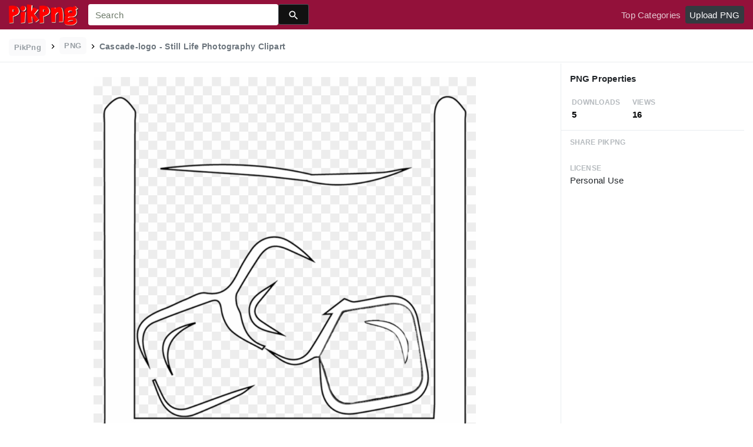

--- FILE ---
content_type: text/html;charset=utf-8
request_url: https://www.pikpng.com/pngvi/hooxihJ_cascade-logo-still-life-photography-clipart/
body_size: 8752
content:





<!doctype html>
<html lang="en"><head>
    <meta charset="utf-8">
    <meta name="viewport" content="width=device-width, initial-scale=1, shrink-to-fit=no">

    <title>Cascade-logo - Still Life Photography Clipart (#5535054) - PikPng </title>
    <meta name="description" content="Cascade-logo - Still Life Photography Clipart is high quality 1000*1020  transparent png stocked by PikPng. Download it free and share it with more people.">
	<meta name="keywords" content="Cascade-logo - Still Life Photography Clipart, transparent png image">

   
    <link rel="stylesheet" href="https://www.pikpng.com/css/a.css">
    <link rel="stylesheet" href="https://www.pikpng.com/css/b.css">
    <link rel="stylesheet" href="https://www.pikpng.com/css/icon_details.css">
	<link rel="stylesheet" href="https://www.pikpng.com/css/page.css?v=1.1">

<meta property="og:type" content="website" />
<meta property="og:url" content="https://www.pikpng.com/pngvi/hooxihJ_cascade-logo-still-life-photography-clipart/" />
<meta property="og:title" content="Cascade-logo - Still Life Photography Clipart (#5535054) - PikPng" />
<meta property="og:description" content="Cascade-logo - Still Life Photography Clipart is high quality 1000*1020  transparent png stocked by PikPng. Download it free and share it with more people." />
<meta property="og:image" content="https://www.pikpng.com/pngl/m/553-5535054_cascade-logo-still-life-photography-clipart.png">
<meta property="og:site_name" content="PikPng.com" />
<meta property="fb:app_id" content="2370715289850948" />
<meta property="twitter:account_id" content="1064403778017738752" />
<meta name="twitter:site" content="@pikpng_inc">
<meta name="twitter:card" content="photo">
<meta name="twitter:title" content="Cascade-logo - Still Life Photography Clipart (#5535054) - PikPng">
<meta name="twitter:image" content="https://www.pikpng.com/pngl/m/553-5535054_cascade-logo-still-life-photography-clipart.png">
 


 
  
 <style>
 .img-detail-title a {
color:#aaa9a9!important;
font-weight:400!important;
}

.fz14{color:#818684!important}
.h3{font-size: 1.2rem!important;font-weight:400!important;color:#6c7176 !important}

 
.pdt-app-img-link {
    display: none;
    width: 130px;
    height: 130px;
    position: absolute;
    left: 0;
    top: 0;
    right: 0;
    bottom: 0;
    background: url(/images/buy_img_link.png) no-repeat;
    margin: auto;
}
.at-label{display:none;}
.pdt-app-box:hover .pdt-app-img-link{display:inline-block;opacity:.8}.pdt-app-box:hover .pdt-app-img-link:hover{opacity:1}

@media screen and (max-width: 640px){
.imgcss{
width:95%!important;
}
.buttoncss{
margin-bottom:10px;
}
}

.click_pop {cursor:pointer!important;}
</style>

 

<script async src="https://pagead2.googlesyndication.com/pagead/js/adsbygoogle.js"></script>

 
</head>
<body class="preview-white nav-fixed">
    


	<link rel="stylesheet" href="/adopen/adstyle.css">	
<div class="adbgPop"></div>
<div class="adpop" style="top: 100px;">
    <div class="adpop-top">
        <h2 class="poph2">Download PNG</h2>
        <span class="adpop-close"><img src="/adopen/close-2.png" width="30"></span>
    </div>
    <div class="adpop-content">

	<div style="float:left;margin-left:-4px;" class="adtextshow" id="pophints">&nbsp;Please wait while your url is generating... <span style="float:right;" class="clock" id="clockid">3</span></div>

	<div class="adhtml">


	</div>

        <div class="adpop-content-left">
            <p>Resolution: <span id="idresad" style="margin-right:8px;"></span> Image Size: <span id="idsizead"></span></p>
			<p class="freedownad"><a href="#" class="downloadadopen" id="downbtnad" rel="nofollow" target="_blank" style="text-decoration: none;">Download</a></p>
        </div>
    </div> 
</div>

    
 






<nav class="navbar navbar-expand-lg navbar-dark bg-dark">
    <a href="/" class="navbar-brand p-0 d-xl-none mr-2">
        <img src="/images/logoicon5.png" width="36" height="36" class="d-inline-block align-top"  >
    </a>

    <a href="/" class="navbar-brand p-0 d-none d-xl-block">
        <img src="/images/logo5.png"  height="38" class="d-inline-block align-top"  >
    </a>

    
    <form name="keyForm" action="/search.html" class="search-form"  method="get" onsubmit="return search(document.keyForm);" >
        <div class="input-group">
            <input class="form-control  border-0 flexdatalist_disabled" type="search" name="k" placeholder="Search" value=""  >
            <div class="input-group-append">
                <button class="btn btn-primary btn-sm px-3" type="submit" style="background:#111;height:35px">
                    
    <img src="/images/search4.svg" alt="" width="20" height="20" class="ui-icon align-text-bottom">

                </button>
            </div>
        </div></form>


    <button class="navbar-toggler border-0 px-0" type="button" data-toggle="collapse" data-target="#mainNavigation" aria-controls="mainNavigation" aria-expanded="false" aria-label="Toggle navigation">
        <span class="navbar-toggler-icon"></span>
    </button>

    <div class="collapse navbar-collapse text-center text-lg-left" id="mainNavigation">
        <ul class="navbar-nav mr-auto">
            <!--li class="nav-item">
                <a href="https://www.pikpng.com/freepng/arrow/" class="nav-link ">Clipart</a>
            </li>
            <li class="nav-item">
                <a href="https://www.pikpng.com/freepng/car/" class="nav-link ">Silhouette</a>
            </li>
            <li class="nav-item">
                <a href="https://www.pikpng.com/freepng/food/" class="nav-link ">Icon</a>
            </li-->
            
        </ul>

        <ul class="navbar-nav text-lg-right">
            

            <li class="nav-item d-none">
                <a href="#cart-preview-dropdown" data-toggle="collapse" class="nav-link">
                    
     <img src="/images/split.svg" alt="" width="16" height="16" class="ui-icon align-text-bottom" style="margin-top:8px;">

                    <span class="badge badge-danger badge-pill">
                        <span data-counter="cart_items"></span>
                    </span>
                </a>
            </li>

            
                <li class="nav-item">
                    <a href="/toppngs/" class="nav-link" >Top Categories</a>
                </li>
                <li class="nav-item">
                    <a href="/uploadimgs/" class="nav-link" rel="nofollow" style="border-color:#dee2e6;color:#fff;background:#343a40;border-radius:4px!important;">Upload PNG</a>
                </li>
            
        </ul>

      
    </div>
</nav>
    

    
    <header class="bg-white border-bottom py-2">
        <div class="container-fluid">
            <div class="row">
                <div class="col-md-9">
                    <div class="text-muted font-weight-bold small pt-1">
                        <a href="/" class="px-2 py-1 rounded text-muted opacity-70 btn btn-sm btn-light text-secondary mb-0" style="margin-bottom:6px;">
                            PikPng
                        </a>

                        
						<img src="/images/split.svg" alt="" width="16" height="16" class="ui-icon align-text-bottom" style="margin-top:2px;">

 
                            <span class="px-2 py-1 rounded text-muted opacity-70 btn btn-sm btn-light text-secondary mb-0"  style="margin-bottom:6px!important;">
                               PNG
                            </span>

                            
						<img src="/images/split.svg" alt="" width="16" height="16" class="ui-icon align-text-bottom" style="margin-top:2px;">

                          <h1 style="font-size:14px;display:inline-block;">Cascade-logo - Still Life Photography Clipart</h1>
 

 
                    </div>
                </div>
                <div class="mt-1 col-md-3 text-md-right">
 
 
                </div>
            </div>
        </div>
    </header>

    <main class="bg-white border-bottom">
        <div class="container-fluid">
            
                <div class="icon-details">
                    <div class="row no-gutters">
                        <div class="col-xl-9 col-lg-8">
                            <div class="text-center pt-3 pb-5 h-100 position-relative">




                                <div class="my-4 d-flex justify-content-center align-items-center">
                                    <div class="icon-preview-img sized pdt-app-box">

 <a href="https://www.pikpng.com/transpng/hooxihJ/"   title="Cascade-logo - Still Life Photography Clipart" class="" target="_blank">

																	 <span class="pdt-app-img-link" style="top:-400px!important"></span>

                                        <img class="imgcss" src="https://www.pikpng.com/pngl/m/553-5535054_cascade-logo-still-life-photography-clipart.png" width="650" height="auto"  alt="Cascade-logo - Still Life Photography Clipart #5535054" title="Cascade-logo - Still Life Photography Clipart" class="d-block mx-auto">
											
									</a>

                                    </div>
                                </div>
	
                           
<div style="margin-bottom:10px;"> 
<!-- auto-hori -->
<ins class="adsbygoogle"
     style="display:block"
     data-ad-client="ca-pub-3317875339271875"
     data-ad-slot="1999647039"
     data-ad-format="auto"
     data-full-width-responsive="true"></ins>
<script>
     (adsbygoogle = window.adsbygoogle || []).push({});
</script>

</div>

                                <div class="text-center mb-2">
                                    
                                        
                                            <button class="btn btn-primary px-4 " style="background-color: #d1d1d2;border-color: #d1d1d2;" 
											  onclick="javascript:document.location='https://www.pikpng.com/downpngs/hooxihJ_cascade-logo-still-life-photography-clipart/'">
                                                Free Download
                                            </button>

                                            <a href="https://www.pikpng.com/setdmca/" class="btn btn-outline-secondary px-4" rel="nofollow">
                                                Copyright complaint 
                                            </a>


                                        
                                    
                                </div>

<style>
p{margin-bottom:6px!important;}
.pdt-link-div{padding-bottom:8px!important;}
</style>


			<div class="pdt-link-box clearfix">
			
			<h2 class="pdt-link-title" style="text-align:left;">You're welcome to embed this image in your website/blog!</h2>
			
			<div class="pdt-link-div clearfix">
				<p class="pdt-link-name" style="text-align:left;">Text link to this page:</p>
				<p class="pdt-link-url" style="text-align:left;">
					<textarea type="text" onclick="javascript:this.select();"  class="pdt-link-input">&lt;a href="https://www.pikpng.com/pngvi/hooxihJ_cascade-logo-still-life-photography-clipart/" target="_blank"&gt;Cascade-logo - Still Life Photography Clipart @pikpng.com&lt;/a&gt;</textarea>
				</p>
			</div>


<div> 
<!-- auto-hori -->
<ins class="adsbygoogle"
     style="display:block"
     data-ad-client="ca-pub-3317875339271875"
     data-ad-slot="1999647039"
     data-ad-format="auto"
     data-full-width-responsive="true"></ins>
<script>
     (adsbygoogle = window.adsbygoogle || []).push({});
</script>

</div>

 
			<div class="pdt-link-div clearfix">
				<p class="pdt-link-name" style="text-align:left;">Medium size image for your website/blog:</p>
				<p class="pdt-link-url" style="text-align:left;">
					<textarea type="text" onclick="javascript:this.select();"  class="pdt-link-input">&lt;img src="https://www.pikpng.com/pngl/m/553-5535054_cascade-logo-still-life-photography-clipart.png" alt="Cascade-logo - Still Life Photography Clipart@pikpng.com"&gt;</textarea>
				</p>
			</div>

			</div>


                            </div>



                        </div>
                        <div class="col-xl-3 col-lg-4 col-details">
                            <div class="border-bottom p-3">
                                
                                    
                                        <div class="pb-2">
                                   

                                            <h6 class="d-inline-block">
                                                     PNG Properties
                                            </h6>
                                        </div>

                                        <div class="text-muted mb-0 ml-1">
                                            <div class="row">
                                                <div class="col-4">
                                                    <small class="text-muted text-uppercase font-weight-bold small opacity-50">Downloads</small>
                                                    <strong class="d-block text-dark">
                                                        5
                                                    </strong>
                                                </div>

                                                <div class="col-4">
                                                    <small class="text-muted text-uppercase font-weight-bold small opacity-50">Views </small>
                                                    <strong class="d-block text-dark">
                                                        16
                                                    </strong>
                                                </div>

                                            </div>
                                        </div>
                                    
                                
                            </div>


                            <div class="px-3">



                                <ul class="list-unstyled">

                                    <li class="my-4">
                                        <small class="text-muted text-uppercase font-weight-bold small opacity-50">Share PikPng</small>
                                        <span class="d-block">  								<div class="addthis_inline_share_toolbox"></div> </span>
                                    </li>

                                    <li class="my-4">
                                        <small class="text-muted text-uppercase font-weight-bold small opacity-50">License</small>
                                        <span class="d-block">  Personal Use </span>
                                    </li>

 <li class="my-4">


<div> 
<!-- auto-hori -->
<ins class="adsbygoogle"
     style="display:block"
     data-ad-client="ca-pub-3317875339271875"
     data-ad-slot="1999647039"
     data-ad-format="auto"
     data-full-width-responsive="true"></ins>
<script>
     (adsbygoogle = window.adsbygoogle || []).push({});
</script>

</div>
      </li>


                                    <li class="my-4">
                                        <small class="text-muted text-uppercase font-weight-bold small opacity-50">Resolution</small>
                                        <span class="d-block">
											1000x1020
                                        </span>
                                   
                                    </li>

                                    
                                        <li class="my-4">
                                            <small class="text-muted text-uppercase font-weight-bold small opacity-50">Name</small>
                                            <span class="d-block"> Cascade-logo - Still Life Photography Clipart </span>
                                        </li>
                                    

                                    
                                        <li class="my-4">
                                            <small class="text-muted text-uppercase font-weight-bold small opacity-50">Size</small>
                                            <span class="d-block"> 72 KB  </span>
                                        </li>
                                    
 

                                    <li class="my-4">
                                        <small class="text-muted text-uppercase font-weight-bold small opacity-50">Ralate Tags</small>
                                        <span class="d-block pt-1">
                                            
<div> 
<!-- auto-hori -->
<ins class="adsbygoogle"
     style="display:block"
     data-ad-client="ca-pub-3317875339271875"
     data-ad-slot="1999647039"
     data-ad-format="auto"
     data-full-width-responsive="true"></ins>
<script>
     (adsbygoogle = window.adsbygoogle || []).push({});
</script>

</div>                                                
                                                 
      

		    
                                        </span>
                                    </li>
 
                                </ul>
                            </div>

                  
                        </div>
                    </div>
                </div>
            
        </div>
    </main>

    
        <div class="bg-light py-3">
            <div class="container-fluid">
                <div class="row">
                    <div class="col-md-6">
                        <div class="pl-1 mb-3">
                            <h3 class="h5 mb-0">
You may also like
                            </h3>

 
                        </div>
                    </div>
                    <div class="col-md-6">
                        <div class="d-none d-lg-block text-right">
						

              <a    style="text-transform:capitalize;display: inline-block !important;color:#818684!important" href="https://www.pikpng.com/freepng/miller-high-life-logo-png/"  title="miller high life logo png" lass="btn btn-outline-secondary">
              
                miller high life logo png
             
</a>&nbsp;&nbsp;

              <a    style="text-transform:capitalize;display: inline-block !important;color:#818684!important" href="https://www.pikpng.com/freepng/youtubers-life-logo-png/"  title="youtubers life logo png" lass="btn btn-outline-secondary">
              
                youtubers life logo png
             
</a>&nbsp;&nbsp;

              <a    style="text-transform:capitalize;display: inline-block !important;color:#818684!important" href="https://www.pikpng.com/freepng/life-is-strange-before-the-storm-logo-png/"  title="life is strange before the storm logo png" lass="btn btn-outline-secondary">
              
                life is strange before the storm logo png
             
</a>&nbsp;&nbsp;

              <a    style="text-transform:capitalize;display: inline-block !important;color:#818684!important" href="https://www.pikpng.com/freepng/photography-camera-logo-png/"  title="photography camera logo png" lass="btn btn-outline-secondary">
              
                photography camera logo png
             
</a>&nbsp;&nbsp;



                         </div>
                    </div>
                </div>

                
                    
                    
                        
    <div class="icon-grid grid-fluid clearfix">
        
            
    
    
    
    
    
    


    <div id="masList" class="clearfix img-list-box  png_tag_list">
        





 

		<div class="list-item img-list">
		<div class="img-list-pd">
			<div class="img-show" >
			<a href="https://www.pikpng.com/pngvi/hiJohRb_cat-eye-balenciaga-still-life-photography-clipart/" class="img-part click_pop9" title="Cat Eye Balenciaga - Still Life Photography Clipart">
				<img class="lazy2" src="/images/default.png" data-original="https://cpng.pikpng.com/pngl/s/469-4696306_cat-eye-balenciaga-still-life-photography-clipart.png" alt="Cat Eye Balenciaga - Still Life Photography Clipart" title="Cat Eye Balenciaga - Still Life Photography Clipart">
				<div class="img-bg"></div>
			</a>
			<div class="img-btn-box">
				<a href="https://www.pikpng.com/pngvi/hiJohRb_cat-eye-balenciaga-still-life-photography-clipart/" style="background: #232328;"> <span>PNG</span></a>
			</div>
		</div>
		<div class="img-detail">
			<h3 class="img-detail-title">
			<a href="#" style="text-transform:capitalize">Cat Eye Balenciaga - Still Life Photography Clipart</a></h3>
			<div class="pic-info clearfix"> 
			<p class="info-title fl">2250*3000</p>
			<div class="download-info fr">
				<p class="fl download-info-p">
					<img src="https://www.pikpng.com/images/icon-see.png" style="width:16px; height: 16px;">
					<span>0</span>
				</p>
				<p class="fl download-info-p">
					<img src="https://www.pikpng.com/images/icon-pctdown.png" style="width:16px; height: 16px;">
					<span>0</span>
				</p>
			</div>
			</div>
		</div>
		</div></div>




 

		<div class="list-item img-list">
		<div class="img-list-pd">
			<div class="img-show" >
			<a href="https://www.pikpng.com/pngvi/iRbJxmJ_boise-logo-png-transparent-transparent-background-boise-cascade/" class="img-part click_pop9" title="Boise Logo Png Transparent Transparent Background - Boise Cascade Logo Png Clipart">
				<img class="lazy2" src="/images/default.png" data-original="https://cpng.pikpng.com/pngl/s/206-2060321_boise-logo-png-transparent-transparent-background-boise-cascade.png" alt="Boise Logo Png Transparent Transparent Background - Boise Cascade Logo Png Clipart" title="Boise Logo Png Transparent Transparent Background - Boise Cascade Logo Png Clipart">
				<div class="img-bg"></div>
			</a>
			<div class="img-btn-box">
				<a href="https://www.pikpng.com/pngvi/iRbJxmJ_boise-logo-png-transparent-transparent-background-boise-cascade-logo-png-clipart/" style="background: #232328;"> <span>PNG</span></a>
			</div>
		</div>
		<div class="img-detail">
			<h3 class="img-detail-title">
			<a href="#" style="text-transform:capitalize">Boise Logo Png Transparent Transparent Background - Boise Cascade Logo Png Clipart</a></h3>
			<div class="pic-info clearfix"> 
			<p class="info-title fl">2400*2400</p>
			<div class="download-info fr">
				<p class="fl download-info-p">
					<img src="https://www.pikpng.com/images/icon-see.png" style="width:16px; height: 16px;">
					<span>0</span>
				</p>
				<p class="fl download-info-p">
					<img src="https://www.pikpng.com/images/icon-pctdown.png" style="width:16px; height: 16px;">
					<span>0</span>
				</p>
			</div>
			</div>
		</div>
		</div></div>




 

		<div class="list-item img-list">
		<div class="img-list-pd">
			<div class="img-show" >
			<a href="https://www.pikpng.com/pngvi/hooxihJ_cascade-logo-still-life-photography-clipart/" class="img-part click_pop9" title="Cascade-logo - Still Life Photography Clipart">
				<img class="lazy2" src="/images/default.png" data-original="https://cpng.pikpng.com/pngl/s/553-5535054_cascade-logo-still-life-photography-clipart.png" alt="Cascade-logo - Still Life Photography Clipart" title="Cascade-logo - Still Life Photography Clipart">
				<div class="img-bg"></div>
			</a>
			<div class="img-btn-box">
				<a href="https://www.pikpng.com/pngvi/hooxihJ_cascade-logo-still-life-photography-clipart/" style="background: #232328;"> <span>PNG</span></a>
			</div>
		</div>
		<div class="img-detail">
			<h3 class="img-detail-title">
			<a href="#" style="text-transform:capitalize">Cascade-logo - Still Life Photography Clipart</a></h3>
			<div class="pic-info clearfix"> 
			<p class="info-title fl">1000*1020</p>
			<div class="download-info fr">
				<p class="fl download-info-p">
					<img src="https://www.pikpng.com/images/icon-see.png" style="width:16px; height: 16px;">
					<span>0</span>
				</p>
				<p class="fl download-info-p">
					<img src="https://www.pikpng.com/images/icon-pctdown.png" style="width:16px; height: 16px;">
					<span>0</span>
				</p>
			</div>
			</div>
		</div>
		</div></div>




 

		<div class="list-item img-list">
		<div class="img-list-pd">
			<div class="img-show" >
			<a href="https://www.pikpng.com/pngvi/ioohTwo_chicago-benefit-associates-abba-the-music-still-goes/" class="img-part click_pop9" title="Chicago Benefit Associates - Abba The Music Still Goes Clipart">
				<img class="lazy2" src="/images/default.png" data-original="https://cpng.pikpng.com/pngl/s/339-3391242_chicago-benefit-associates-abba-the-music-still-goes.png" alt="Chicago Benefit Associates - Abba The Music Still Goes Clipart" title="Chicago Benefit Associates - Abba The Music Still Goes Clipart">
				<div class="img-bg"></div>
			</a>
			<div class="img-btn-box">
				<a href="https://www.pikpng.com/pngvi/ioohTwo_chicago-benefit-associates-abba-the-music-still-goes-clipart/" style="background: #232328;"> <span>PNG</span></a>
			</div>
		</div>
		<div class="img-detail">
			<h3 class="img-detail-title">
			<a href="#" style="text-transform:capitalize">Chicago Benefit Associates - Abba The Music Still Goes Clipart</a></h3>
			<div class="pic-info clearfix"> 
			<p class="info-title fl">1949*796</p>
			<div class="download-info fr">
				<p class="fl download-info-p">
					<img src="https://www.pikpng.com/images/icon-see.png" style="width:16px; height: 16px;">
					<span>0</span>
				</p>
				<p class="fl download-info-p">
					<img src="https://www.pikpng.com/images/icon-pctdown.png" style="width:16px; height: 16px;">
					<span>0</span>
				</p>
			</div>
			</div>
		</div>
		</div></div>




 

		<div class="list-item img-list">
		<div class="img-list-pd">
			<div class="img-show" >
			<a href="https://www.pikpng.com/pngvi/ihimxRm_png-file-svg-cascading-style-sheets-clipart/" class="img-part click_pop9" title="Png File Svg - Cascading Style Sheets Clipart">
				<img class="lazy2" src="/images/default.png" data-original="https://cpng.pikpng.com/pngl/s/248-2484329_png-file-svg-cascading-style-sheets-clipart.png" alt="Png File Svg - Cascading Style Sheets Clipart" title="Png File Svg - Cascading Style Sheets Clipart">
				<div class="img-bg"></div>
			</a>
			<div class="img-btn-box">
				<a href="https://www.pikpng.com/pngvi/ihimxRm_png-file-svg-cascading-style-sheets-clipart/" style="background: #232328;"> <span>PNG</span></a>
			</div>
		</div>
		<div class="img-detail">
			<h3 class="img-detail-title">
			<a href="#" style="text-transform:capitalize">Png File Svg - Cascading Style Sheets Clipart</a></h3>
			<div class="pic-info clearfix"> 
			<p class="info-title fl">980*554</p>
			<div class="download-info fr">
				<p class="fl download-info-p">
					<img src="https://www.pikpng.com/images/icon-see.png" style="width:16px; height: 16px;">
					<span>0</span>
				</p>
				<p class="fl download-info-p">
					<img src="https://www.pikpng.com/images/icon-pctdown.png" style="width:16px; height: 16px;">
					<span>0</span>
				</p>
			</div>
			</div>
		</div>
		</div></div>




 

		<div class="list-item img-list">
		<div class="img-list-pd">
			<div class="img-show" >
			<a href="https://www.pikpng.com/pngvi/hTmowbR_home-pacific-cascade-middle-school-clipart/" class="img-part click_pop9" title="Home - Pacific Cascade Middle School Clipart">
				<img class="lazy2" src="/images/default.png" data-original="https://cpng.pikpng.com/pngl/s/517-5174113_home-pacific-cascade-middle-school-clipart.png" alt="Home - Pacific Cascade Middle School Clipart" title="Home - Pacific Cascade Middle School Clipart">
				<div class="img-bg"></div>
			</a>
			<div class="img-btn-box">
				<a href="https://www.pikpng.com/pngvi/hTmowbR_home-pacific-cascade-middle-school-clipart/" style="background: #232328;"> <span>PNG</span></a>
			</div>
		</div>
		<div class="img-detail">
			<h3 class="img-detail-title">
			<a href="#" style="text-transform:capitalize">Home - Pacific Cascade Middle School Clipart</a></h3>
			<div class="pic-info clearfix"> 
			<p class="info-title fl">709*709</p>
			<div class="download-info fr">
				<p class="fl download-info-p">
					<img src="https://www.pikpng.com/images/icon-see.png" style="width:16px; height: 16px;">
					<span>0</span>
				</p>
				<p class="fl download-info-p">
					<img src="https://www.pikpng.com/images/icon-pctdown.png" style="width:16px; height: 16px;">
					<span>0</span>
				</p>
			</div>
			</div>
		</div>
		</div></div>




 

		<div class="list-item img-list">
		<div class="img-list-pd">
			<div class="img-show" >
			<a href="https://www.pikpng.com/pngvi/iRxhRTT_click-photography-logo-ms-photography-logo-png-clipart/" class="img-part click_pop9" title="Click Photography Logo - Ms Photography Logo Png Clipart">
				<img class="lazy2" src="/images/default.png" data-original="https://cpng.pikpng.com/pngl/s/208-2087208_click-photography-logo-ms-photography-logo-png-clipart.png" alt="Click Photography Logo - Ms Photography Logo Png Clipart" title="Click Photography Logo - Ms Photography Logo Png Clipart">
				<div class="img-bg"></div>
			</a>
			<div class="img-btn-box">
				<a href="https://www.pikpng.com/pngvi/iRxhRTT_click-photography-logo-ms-photography-logo-png-clipart/" style="background: #232328;"> <span>PNG</span></a>
			</div>
		</div>
		<div class="img-detail">
			<h3 class="img-detail-title">
			<a href="#" style="text-transform:capitalize">Click Photography Logo - Ms Photography Logo Png Clipart</a></h3>
			<div class="pic-info clearfix"> 
			<p class="info-title fl">600*600</p>
			<div class="download-info fr">
				<p class="fl download-info-p">
					<img src="https://www.pikpng.com/images/icon-see.png" style="width:16px; height: 16px;">
					<span>0</span>
				</p>
				<p class="fl download-info-p">
					<img src="https://www.pikpng.com/images/icon-pctdown.png" style="width:16px; height: 16px;">
					<span>0</span>
				</p>
			</div>
			</div>
		</div>
		</div></div>




 

		<div class="list-item img-list">
		<div class="img-list-pd">
			<div class="img-show" >
			<a href="https://www.pikpng.com/pngvi/Jmoiw_ss-camera-and-photography-ss-photography-logo-png/" class="img-part click_pop9" title="Ss Camera And Photography - Ss Photography Logo Png Clipart">
				<img class="lazy2" src="/images/default.png" data-original="https://cpng.pikpng.com/pngl/s/11-115697_ss-camera-and-photography-ss-photography-logo-png.png" alt="Ss Camera And Photography - Ss Photography Logo Png Clipart" title="Ss Camera And Photography - Ss Photography Logo Png Clipart">
				<div class="img-bg"></div>
			</a>
			<div class="img-btn-box">
				<a href="https://www.pikpng.com/pngvi/Jmoiw_ss-camera-and-photography-ss-photography-logo-png-clipart/" style="background: #232328;"> <span>PNG</span></a>
			</div>
		</div>
		<div class="img-detail">
			<h3 class="img-detail-title">
			<a href="#" style="text-transform:capitalize">Ss Camera And Photography - Ss Photography Logo Png Clipart</a></h3>
			<div class="pic-info clearfix"> 
			<p class="info-title fl">2000*1784</p>
			<div class="download-info fr">
				<p class="fl download-info-p">
					<img src="https://www.pikpng.com/images/icon-see.png" style="width:16px; height: 16px;">
					<span>0</span>
				</p>
				<p class="fl download-info-p">
					<img src="https://www.pikpng.com/images/icon-pctdown.png" style="width:16px; height: 16px;">
					<span>0</span>
				</p>
			</div>
			</div>
		</div>
		</div></div>




 

		<div class="list-item img-list">
		<div class="img-list-pd">
			<div class="img-show" >
			<a href="https://www.pikpng.com/pngvi/xxmToT_life-is-strange-before-the-storm-png-life/" class="img-part click_pop9" title="Life Is Strange Before The Storm Png - Life Is Strange Logo Png Clipart">
				<img class="lazy2" src="/images/default.png" data-original="https://cpng.pikpng.com/pngl/s/124-1249808_life-is-strange-before-the-storm-png-life.png" alt="Life Is Strange Before The Storm Png - Life Is Strange Logo Png Clipart" title="Life Is Strange Before The Storm Png - Life Is Strange Logo Png Clipart">
				<div class="img-bg"></div>
			</a>
			<div class="img-btn-box">
				<a href="https://www.pikpng.com/pngvi/xxmToT_life-is-strange-before-the-storm-png-life-is-strange-logo-png/" style="background: #232328;"> <span>PNG</span></a>
			</div>
		</div>
		<div class="img-detail">
			<h3 class="img-detail-title">
			<a href="#" style="text-transform:capitalize">Life Is Strange Before The Storm Png - Life Is Strange Logo Png Clipart</a></h3>
			<div class="pic-info clearfix"> 
			<p class="info-title fl">894*894</p>
			<div class="download-info fr">
				<p class="fl download-info-p">
					<img src="https://www.pikpng.com/images/icon-see.png" style="width:16px; height: 16px;">
					<span>0</span>
				</p>
				<p class="fl download-info-p">
					<img src="https://www.pikpng.com/images/icon-pctdown.png" style="width:16px; height: 16px;">
					<span>0</span>
				</p>
			</div>
			</div>
		</div>
		</div></div>




 

		<div class="list-item img-list">
		<div class="img-list-pd">
			<div class="img-show" >
			<a href="https://www.pikpng.com/pngvi/iRxhixR_sahil-mane-photography-khan-photography-logo-png-clipart/" class="img-part click_pop9" title="Sahil Mane Photography - Khan Photography Logo Png Clipart">
				<img class="lazy2" src="/images/default.png" data-original="https://cpng.pikpng.com/pngl/s/208-2087550_sahil-mane-photography-khan-photography-logo-png-clipart.png" alt="Sahil Mane Photography - Khan Photography Logo Png Clipart" title="Sahil Mane Photography - Khan Photography Logo Png Clipart">
				<div class="img-bg"></div>
			</a>
			<div class="img-btn-box">
				<a href="https://www.pikpng.com/pngvi/iRxhixR_sahil-mane-photography-khan-photography-logo-png-clipart/" style="background: #232328;"> <span>PNG</span></a>
			</div>
		</div>
		<div class="img-detail">
			<h3 class="img-detail-title">
			<a href="#" style="text-transform:capitalize">Sahil Mane Photography - Khan Photography Logo Png Clipart</a></h3>
			<div class="pic-info clearfix"> 
			<p class="info-title fl">960*411</p>
			<div class="download-info fr">
				<p class="fl download-info-p">
					<img src="https://www.pikpng.com/images/icon-see.png" style="width:16px; height: 16px;">
					<span>0</span>
				</p>
				<p class="fl download-info-p">
					<img src="https://www.pikpng.com/images/icon-pctdown.png" style="width:16px; height: 16px;">
					<span>0</span>
				</p>
			</div>
			</div>
		</div>
		</div></div>




 

		<div class="list-item img-list">
		<div class="img-list-pd">
			<div class="img-show" >
			<a href="https://www.pikpng.com/pngvi/iRxhRbm_sg-photography-sg-photography-logo-hd-clipart/" class="img-part click_pop9" title="Sg Photography - Sg Photography Logo Hd Clipart">
				<img class="lazy2" src="/images/default.png" data-original="https://cpng.pikpng.com/pngl/s/208-2087239_sg-photography-sg-photography-logo-hd-clipart.png" alt="Sg Photography - Sg Photography Logo Hd Clipart" title="Sg Photography - Sg Photography Logo Hd Clipart">
				<div class="img-bg"></div>
			</a>
			<div class="img-btn-box">
				<a href="https://www.pikpng.com/pngvi/iRxhRbm_sg-photography-sg-photography-logo-hd-clipart/" style="background: #232328;"> <span>PNG</span></a>
			</div>
		</div>
		<div class="img-detail">
			<h3 class="img-detail-title">
			<a href="#" style="text-transform:capitalize">Sg Photography - Sg Photography Logo Hd Clipart</a></h3>
			<div class="pic-info clearfix"> 
			<p class="info-title fl">1920*1080</p>
			<div class="download-info fr">
				<p class="fl download-info-p">
					<img src="https://www.pikpng.com/images/icon-see.png" style="width:16px; height: 16px;">
					<span>0</span>
				</p>
				<p class="fl download-info-p">
					<img src="https://www.pikpng.com/images/icon-pctdown.png" style="width:16px; height: 16px;">
					<span>0</span>
				</p>
			</div>
			</div>
		</div>
		</div></div>




 

		<div class="list-item img-list">
		<div class="img-list-pd">
			<div class="img-show" >
			<a href="https://www.pikpng.com/pngvi/JmxTw_vector-freeuse-camera-lense-clipart-creative-camera-lens/" class="img-part click_pop9" title="Vector Freeuse Camera Lense Clipart - Creative Camera Lens Logo - Png Download">
				<img class="lazy2" src="/images/default.png" data-original="https://cpng.pikpng.com/pngl/s/11-115854_vector-freeuse-camera-lense-clipart-creative-camera-lens.png" alt="Vector Freeuse Camera Lense Clipart - Creative Camera Lens Logo - Png Download" title="Vector Freeuse Camera Lense Clipart - Creative Camera Lens Logo - Png Download">
				<div class="img-bg"></div>
			</a>
			<div class="img-btn-box">
				<a href="https://www.pikpng.com/pngvi/JmxTw_vector-freeuse-camera-lense-clipart-creative-camera-lens-logo-png-download/" style="background: #232328;"> <span>PNG</span></a>
			</div>
		</div>
		<div class="img-detail">
			<h3 class="img-detail-title">
			<a href="#" style="text-transform:capitalize">Vector Freeuse Camera Lense Clipart - Creative Camera Lens Logo - Png Download</a></h3>
			<div class="pic-info clearfix"> 
			<p class="info-title fl">2907*2301</p>
			<div class="download-info fr">
				<p class="fl download-info-p">
					<img src="https://www.pikpng.com/images/icon-see.png" style="width:16px; height: 16px;">
					<span>0</span>
				</p>
				<p class="fl download-info-p">
					<img src="https://www.pikpng.com/images/icon-pctdown.png" style="width:16px; height: 16px;">
					<span>0</span>
				</p>
			</div>
			</div>
		</div>
		</div></div>




 

		<div class="list-item img-list">
		<div class="img-list-pd">
			<div class="img-show" >
			<a href="https://www.pikpng.com/pngvi/iobJRxR_new-logo-for-life-is-good-post-office/" class="img-part click_pop9" title="New Logo For Life Is Good - Post Office Logo White Clipart">
				<img class="lazy2" src="/images/default.png" data-original="https://cpng.pikpng.com/pngl/s/338-3380168_new-logo-for-life-is-good-post-office.png" alt="New Logo For Life Is Good - Post Office Logo White Clipart" title="New Logo For Life Is Good - Post Office Logo White Clipart">
				<div class="img-bg"></div>
			</a>
			<div class="img-btn-box">
				<a href="https://www.pikpng.com/pngvi/iobJRxR_new-logo-for-life-is-good-post-office-logo-white-clipart/" style="background: #232328;"> <span>PNG</span></a>
			</div>
		</div>
		<div class="img-detail">
			<h3 class="img-detail-title">
			<a href="#" style="text-transform:capitalize">New Logo For Life Is Good - Post Office Logo White Clipart</a></h3>
			<div class="pic-info clearfix"> 
			<p class="info-title fl">570*570</p>
			<div class="download-info fr">
				<p class="fl download-info-p">
					<img src="https://www.pikpng.com/images/icon-see.png" style="width:16px; height: 16px;">
					<span>0</span>
				</p>
				<p class="fl download-info-p">
					<img src="https://www.pikpng.com/images/icon-pctdown.png" style="width:16px; height: 16px;">
					<span>0</span>
				</p>
			</div>
			</div>
		</div>
		</div></div>




 

		<div class="list-item img-list">
		<div class="img-list-pd">
			<div class="img-show" >
			<a href="https://www.pikpng.com/pngvi/iRwbomh_life-is-strange-logo-png-dj2-entertainment-logo/" class="img-part click_pop9" title="Life Is Strange Logo Png - Dj2 Entertainment Logo Clipart">
				<img class="lazy2" src="/images/default.png" data-original="https://cpng.pikpng.com/pngl/s/213-2136335_life-is-strange-logo-png-dj2-entertainment-logo.png" alt="Life Is Strange Logo Png - Dj2 Entertainment Logo Clipart" title="Life Is Strange Logo Png - Dj2 Entertainment Logo Clipart">
				<div class="img-bg"></div>
			</a>
			<div class="img-btn-box">
				<a href="https://www.pikpng.com/pngvi/iRwbomh_life-is-strange-logo-png-dj2-entertainment-logo-clipart/" style="background: #232328;"> <span>PNG</span></a>
			</div>
		</div>
		<div class="img-detail">
			<h3 class="img-detail-title">
			<a href="#" style="text-transform:capitalize">Life Is Strange Logo Png - Dj2 Entertainment Logo Clipart</a></h3>
			<div class="pic-info clearfix"> 
			<p class="info-title fl">1000*625</p>
			<div class="download-info fr">
				<p class="fl download-info-p">
					<img src="https://www.pikpng.com/images/icon-see.png" style="width:16px; height: 16px;">
					<span>0</span>
				</p>
				<p class="fl download-info-p">
					<img src="https://www.pikpng.com/images/icon-pctdown.png" style="width:16px; height: 16px;">
					<span>0</span>
				</p>
			</div>
			</div>
		</div>
		</div></div>




 

		<div class="list-item img-list">
		<div class="img-list-pd">
			<div class="img-show" >
			<a href="https://www.pikpng.com/pngvi/ihmmhwJ_logo-design-by-yuangga14-for-amber-kanak-photography/" class="img-part click_pop9" title="Logo Design By Yuangga14 For Amber Kanak Photography - Logo Elegant Photografer Png Clipart">
				<img class="lazy2" src="/images/default.png" data-original="https://cpng.pikpng.com/pngl/s/269-2699267_logo-design-by-yuangga14-for-amber-kanak-photography.png" alt="Logo Design By Yuangga14 For Amber Kanak Photography - Logo Elegant Photografer Png Clipart" title="Logo Design By Yuangga14 For Amber Kanak Photography - Logo Elegant Photografer Png Clipart">
				<div class="img-bg"></div>
			</a>
			<div class="img-btn-box">
				<a href="https://www.pikpng.com/pngvi/ihmmhwJ_logo-design-by-yuangga14-for-amber-kanak-photography-logo-elegant-photografer-png/" style="background: #232328;"> <span>PNG</span></a>
			</div>
		</div>
		<div class="img-detail">
			<h3 class="img-detail-title">
			<a href="#" style="text-transform:capitalize">Logo Design By Yuangga14 For Amber Kanak Photography - Logo Elegant Photografer Png Clipart</a></h3>
			<div class="pic-info clearfix"> 
			<p class="info-title fl">1200*1000</p>
			<div class="download-info fr">
				<p class="fl download-info-p">
					<img src="https://www.pikpng.com/images/icon-see.png" style="width:16px; height: 16px;">
					<span>0</span>
				</p>
				<p class="fl download-info-p">
					<img src="https://www.pikpng.com/images/icon-pctdown.png" style="width:16px; height: 16px;">
					<span>0</span>
				</p>
			</div>
			</div>
		</div>
		</div></div>




 

		<div class="list-item img-list">
		<div class="img-list-pd">
			<div class="img-show" >
			<a href="https://www.pikpng.com/pngvi/Jmhom_film-students-intending-to-participate-in-the-ccc/" class="img-part click_pop9" title="Film Students Intending To Participate In The Ccc Sign - Photography Camera Logo Design Png Clipart">
				<img class="lazy2" src="/images/default.png" data-original="https://cpng.pikpng.com/pngl/s/11-115340_film-students-intending-to-participate-in-the-ccc.png" alt="Film Students Intending To Participate In The Ccc Sign - Photography Camera Logo Design Png Clipart" title="Film Students Intending To Participate In The Ccc Sign - Photography Camera Logo Design Png Clipart">
				<div class="img-bg"></div>
			</a>
			<div class="img-btn-box">
				<a href="https://www.pikpng.com/pngvi/Jmhom_film-students-intending-to-participate-in-the-ccc-sign-photography-camera-logo/" style="background: #232328;"> <span>PNG</span></a>
			</div>
		</div>
		<div class="img-detail">
			<h3 class="img-detail-title">
			<a href="#" style="text-transform:capitalize">Film Students Intending To Participate In The Ccc Sign - Photography Camera Logo Design Png Clipart</a></h3>
			<div class="pic-info clearfix"> 
			<p class="info-title fl">1241*655</p>
			<div class="download-info fr">
				<p class="fl download-info-p">
					<img src="https://www.pikpng.com/images/icon-see.png" style="width:16px; height: 16px;">
					<span>0</span>
				</p>
				<p class="fl download-info-p">
					<img src="https://www.pikpng.com/images/icon-pctdown.png" style="width:16px; height: 16px;">
					<span>0</span>
				</p>
			</div>
			</div>
		</div>
		</div></div>




 

		<div class="list-item img-list">
		<div class="img-list-pd">
			<div class="img-show" >
			<a href="https://www.pikpng.com/pngvi/ioJRwwi_sa-photography-logo-design-clipart/" class="img-part click_pop9" title="Sa Photography Logo Design Clipart">
				<img class="lazy2" src="/images/default.png" data-original="https://cpng.pikpng.com/pngl/s/342-3428507_sa-photography-logo-design-clipart.png" alt="Sa Photography Logo Design Clipart" title="Sa Photography Logo Design Clipart">
				<div class="img-bg"></div>
			</a>
			<div class="img-btn-box">
				<a href="https://www.pikpng.com/pngvi/ioJRwwi_sa-photography-logo-design-clipart/" style="background: #232328;"> <span>PNG</span></a>
			</div>
		</div>
		<div class="img-detail">
			<h3 class="img-detail-title">
			<a href="#" style="text-transform:capitalize">Sa Photography Logo Design Clipart</a></h3>
			<div class="pic-info clearfix"> 
			<p class="info-title fl">1160*450</p>
			<div class="download-info fr">
				<p class="fl download-info-p">
					<img src="https://www.pikpng.com/images/icon-see.png" style="width:16px; height: 16px;">
					<span>0</span>
				</p>
				<p class="fl download-info-p">
					<img src="https://www.pikpng.com/images/icon-pctdown.png" style="width:16px; height: 16px;">
					<span>0</span>
				</p>
			</div>
			</div>
		</div>
		</div></div>




 

		<div class="list-item img-list">
		<div class="img-list-pd">
			<div class="img-show" >
			<a href="https://www.pikpng.com/pngvi/iRxhRih_photography-logo-png-hd-clipart/" class="img-part click_pop9" title="Photography Logo Png Hd Clipart">
				<img class="lazy2" src="/images/default.png" data-original="https://cpng.pikpng.com/pngl/s/208-2087155_photography-logo-png-hd-clipart.png" alt="Photography Logo Png Hd Clipart" title="Photography Logo Png Hd Clipart">
				<div class="img-bg"></div>
			</a>
			<div class="img-btn-box">
				<a href="https://www.pikpng.com/pngvi/iRxhRih_photography-logo-png-hd-clipart/" style="background: #232328;"> <span>PNG</span></a>
			</div>
		</div>
		<div class="img-detail">
			<h3 class="img-detail-title">
			<a href="#" style="text-transform:capitalize">Photography Logo Png Hd Clipart</a></h3>
			<div class="pic-info clearfix"> 
			<p class="info-title fl">1500*351</p>
			<div class="download-info fr">
				<p class="fl download-info-p">
					<img src="https://www.pikpng.com/images/icon-see.png" style="width:16px; height: 16px;">
					<span>0</span>
				</p>
				<p class="fl download-info-p">
					<img src="https://www.pikpng.com/images/icon-pctdown.png" style="width:16px; height: 16px;">
					<span>0</span>
				</p>
			</div>
			</div>
		</div>
		</div></div>




 

		<div class="list-item img-list">
		<div class="img-list-pd">
			<div class="img-show" >
			<a href="https://www.pikpng.com/pngvi/hxxwwmo_new-york-life-foundation-logo-clipart/" class="img-part click_pop9" title="New York Life Foundation Logo Clipart">
				<img class="lazy2" src="/images/default.png" data-original="https://cpng.pikpng.com/pngl/s/579-5796073_new-york-life-foundation-logo-clipart.png" alt="New York Life Foundation Logo Clipart" title="New York Life Foundation Logo Clipart">
				<div class="img-bg"></div>
			</a>
			<div class="img-btn-box">
				<a href="https://www.pikpng.com/pngvi/hxxwwmo_new-york-life-foundation-logo-clipart/" style="background: #232328;"> <span>PNG</span></a>
			</div>
		</div>
		<div class="img-detail">
			<h3 class="img-detail-title">
			<a href="#" style="text-transform:capitalize">New York Life Foundation Logo Clipart</a></h3>
			<div class="pic-info clearfix"> 
			<p class="info-title fl">1200*369</p>
			<div class="download-info fr">
				<p class="fl download-info-p">
					<img src="https://www.pikpng.com/images/icon-see.png" style="width:16px; height: 16px;">
					<span>0</span>
				</p>
				<p class="fl download-info-p">
					<img src="https://www.pikpng.com/images/icon-pctdown.png" style="width:16px; height: 16px;">
					<span>0</span>
				</p>
			</div>
			</div>
		</div>
		</div></div>




 

		<div class="list-item img-list">
		<div class="img-list-pd">
			<div class="img-show" >
			<a href="https://www.pikpng.com/pngvi/hxxwmib_new-york-life-foundation-logo-clipart/" class="img-part click_pop9" title="New York Life Foundation Logo Clipart">
				<img class="lazy2" src="/images/default.png" data-original="https://cpng.pikpng.com/pngl/s/579-5796096_new-york-life-foundation-logo-clipart.png" alt="New York Life Foundation Logo Clipart" title="New York Life Foundation Logo Clipart">
				<div class="img-bg"></div>
			</a>
			<div class="img-btn-box">
				<a href="https://www.pikpng.com/pngvi/hxxwmib_new-york-life-foundation-logo-clipart/" style="background: #232328;"> <span>PNG</span></a>
			</div>
		</div>
		<div class="img-detail">
			<h3 class="img-detail-title">
			<a href="#" style="text-transform:capitalize">New York Life Foundation Logo Clipart</a></h3>
			<div class="pic-info clearfix"> 
			<p class="info-title fl">2030*561</p>
			<div class="download-info fr">
				<p class="fl download-info-p">
					<img src="https://www.pikpng.com/images/icon-see.png" style="width:16px; height: 16px;">
					<span>0</span>
				</p>
				<p class="fl download-info-p">
					<img src="https://www.pikpng.com/images/icon-pctdown.png" style="width:16px; height: 16px;">
					<span>0</span>
				</p>
			</div>
			</div>
		</div>
		</div></div>




 

		<div class="list-item img-list">
		<div class="img-list-pd">
			<div class="img-show" >
			<a href="https://www.pikpng.com/pngvi/iRTmJmo_whoever-you-are-wherever-you-are-on-lifes/" class="img-part click_pop9" title="Whoever You Are, Wherever You Are On Life&#39;s Journey, - St John&#39;s United Church Of Christ Logo Clipart">
				<img class="lazy2" src="/images/default.png" data-original="https://cpng.pikpng.com/pngl/s/204-2045439_whoever-you-are-wherever-you-are-on-lifes.png" alt="Whoever You Are, Wherever You Are On Life&#39;s Journey, - St John&#39;s United Church Of Christ Logo Clipart" title="Whoever You Are, Wherever You Are On Life&#39;s Journey, - St John&#39;s United Church Of Christ Logo Clipart">
				<div class="img-bg"></div>
			</a>
			<div class="img-btn-box">
				<a href="https://www.pikpng.com/pngvi/iRTmJmo_whoever-you-are-wherever-you-are-on-lifes-journey-st-johns-united/" style="background: #232328;"> <span>PNG</span></a>
			</div>
		</div>
		<div class="img-detail">
			<h3 class="img-detail-title">
			<a href="#" style="text-transform:capitalize">Whoever You Are, Wherever You Are On Life&#39;s Journey, - St John&#39;s United Church Of Christ Logo Clipart</a></h3>
			<div class="pic-info clearfix"> 
			<p class="info-title fl">640*640</p>
			<div class="download-info fr">
				<p class="fl download-info-p">
					<img src="https://www.pikpng.com/images/icon-see.png" style="width:16px; height: 16px;">
					<span>0</span>
				</p>
				<p class="fl download-info-p">
					<img src="https://www.pikpng.com/images/icon-pctdown.png" style="width:16px; height: 16px;">
					<span>0</span>
				</p>
			</div>
			</div>
		</div>
		</div></div>




 

		<div class="list-item img-list">
		<div class="img-list-pd">
			<div class="img-show" >
			<a href="https://www.pikpng.com/pngvi/iRTmbmi_relay-for-life-logo-png-cancer-research-relay/" class="img-part click_pop9" title="Relay For Life Logo Png - Cancer Research Relay For Life 2017 Clipart">
				<img class="lazy2" src="/images/default.png" data-original="https://cpng.pikpng.com/pngl/s/204-2044838_relay-for-life-logo-png-cancer-research-relay.png" alt="Relay For Life Logo Png - Cancer Research Relay For Life 2017 Clipart" title="Relay For Life Logo Png - Cancer Research Relay For Life 2017 Clipart">
				<div class="img-bg"></div>
			</a>
			<div class="img-btn-box">
				<a href="https://www.pikpng.com/pngvi/iRTmbmi_relay-for-life-logo-png-cancer-research-relay-for-life-2017-clipart/" style="background: #232328;"> <span>PNG</span></a>
			</div>
		</div>
		<div class="img-detail">
			<h3 class="img-detail-title">
			<a href="#" style="text-transform:capitalize">Relay For Life Logo Png - Cancer Research Relay For Life 2017 Clipart</a></h3>
			<div class="pic-info clearfix"> 
			<p class="info-title fl">1500*1288</p>
			<div class="download-info fr">
				<p class="fl download-info-p">
					<img src="https://www.pikpng.com/images/icon-see.png" style="width:16px; height: 16px;">
					<span>0</span>
				</p>
				<p class="fl download-info-p">
					<img src="https://www.pikpng.com/images/icon-pctdown.png" style="width:16px; height: 16px;">
					<span>0</span>
				</p>
			</div>
			</div>
		</div>
		</div></div>




 

		<div class="list-item img-list">
		<div class="img-list-pd">
			<div class="img-show" >
			<a href="https://www.pikpng.com/pngvi/iTmJRTx_great-20-fox-channel-logo-png-for-free/" class="img-part click_pop9" title="Great 20 Fox Channel Logo Png For Free Download On - Fox Life Logo Clipart">
				<img class="lazy2" src="/images/default.png" data-original="https://cpng.pikpng.com/pngl/s/297-2975364_great-20-fox-channel-logo-png-for-free.png" alt="Great 20 Fox Channel Logo Png For Free Download On - Fox Life Logo Clipart" title="Great 20 Fox Channel Logo Png For Free Download On - Fox Life Logo Clipart">
				<div class="img-bg"></div>
			</a>
			<div class="img-btn-box">
				<a href="https://www.pikpng.com/pngvi/iTmJRTx_great-20-fox-channel-logo-png-for-free-download-on-fox-life/" style="background: #232328;"> <span>PNG</span></a>
			</div>
		</div>
		<div class="img-detail">
			<h3 class="img-detail-title">
			<a href="#" style="text-transform:capitalize">Great 20 Fox Channel Logo Png For Free Download On - Fox Life Logo Clipart</a></h3>
			<div class="pic-info clearfix"> 
			<p class="info-title fl">1000*369</p>
			<div class="download-info fr">
				<p class="fl download-info-p">
					<img src="https://www.pikpng.com/images/icon-see.png" style="width:16px; height: 16px;">
					<span>0</span>
				</p>
				<p class="fl download-info-p">
					<img src="https://www.pikpng.com/images/icon-pctdown.png" style="width:16px; height: 16px;">
					<span>0</span>
				</p>
			</div>
			</div>
		</div>
		</div></div>




 

		<div class="list-item img-list">
		<div class="img-list-pd">
			<div class="img-show" >
			<a href="https://www.pikpng.com/pngvi/Jmhmh_photography-camera-logo-design-png-png-download-graphic/" class="img-part click_pop9" title="Photography Camera Logo Design Png , Png Download - Graphic Design Clipart">
				<img class="lazy2" src="/images/default.png" data-original="https://cpng.pikpng.com/pngl/s/11-115385_photography-camera-logo-design-png-png-download-graphic.png" alt="Photography Camera Logo Design Png , Png Download - Graphic Design Clipart" title="Photography Camera Logo Design Png , Png Download - Graphic Design Clipart">
				<div class="img-bg"></div>
			</a>
			<div class="img-btn-box">
				<a href="https://www.pikpng.com/pngvi/Jmhmh_photography-camera-logo-design-png-png-download-graphic-design-clipart/" style="background: #232328;"> <span>PNG</span></a>
			</div>
		</div>
		<div class="img-detail">
			<h3 class="img-detail-title">
			<a href="#" style="text-transform:capitalize">Photography Camera Logo Design Png , Png Download - Graphic Design Clipart</a></h3>
			<div class="pic-info clearfix"> 
			<p class="info-title fl">678*510</p>
			<div class="download-info fr">
				<p class="fl download-info-p">
					<img src="https://www.pikpng.com/images/icon-see.png" style="width:16px; height: 16px;">
					<span>0</span>
				</p>
				<p class="fl download-info-p">
					<img src="https://www.pikpng.com/images/icon-pctdown.png" style="width:16px; height: 16px;">
					<span>0</span>
				</p>
			</div>
			</div>
		</div>
		</div></div>




 

		<div class="list-item img-list">
		<div class="img-list-pd">
			<div class="img-show" >
			<a href="https://www.pikpng.com/pngvi/Jmboi_more-like-photo-camera-by-silver2012-clipart-camera/" class="img-part click_pop9" title="More Like Photo Camera By Silver2012 - Clipart Camera Png Transparent Png">
				<img class="lazy2" src="/images/default.png" data-original="https://cpng.pikpng.com/pngl/s/11-115590_more-like-photo-camera-by-silver2012-clipart-camera.png" alt="More Like Photo Camera By Silver2012 - Clipart Camera Png Transparent Png" title="More Like Photo Camera By Silver2012 - Clipart Camera Png Transparent Png">
				<div class="img-bg"></div>
			</a>
			<div class="img-btn-box">
				<a href="https://www.pikpng.com/pngvi/Jmboi_more-like-photo-camera-by-silver2012-clipart-camera-png-transparent-png/" style="background: #232328;"> <span>PNG</span></a>
			</div>
		</div>
		<div class="img-detail">
			<h3 class="img-detail-title">
			<a href="#" style="text-transform:capitalize">More Like Photo Camera By Silver2012 - Clipart Camera Png Transparent Png</a></h3>
			<div class="pic-info clearfix"> 
			<p class="info-title fl">3898*2953</p>
			<div class="download-info fr">
				<p class="fl download-info-p">
					<img src="https://www.pikpng.com/images/icon-see.png" style="width:16px; height: 16px;">
					<span>0</span>
				</p>
				<p class="fl download-info-p">
					<img src="https://www.pikpng.com/images/icon-pctdown.png" style="width:16px; height: 16px;">
					<span>0</span>
				</p>
			</div>
			</div>
		</div>
		</div></div>




 

		<div class="list-item img-list">
		<div class="img-list-pd">
			<div class="img-show" >
			<a href="https://www.pikpng.com/pngvi/Jmxww_bold-modern-professional-photography-logo-design-digital-slr/" class="img-part click_pop9" title="Bold, Modern, Professional Photography Logo Design - Digital Slr Clipart">
				<img class="lazy2" src="/images/default.png" data-original="https://cpng.pikpng.com/pngl/s/11-115939_bold-modern-professional-photography-logo-design-digital-slr.png" alt="Bold, Modern, Professional Photography Logo Design - Digital Slr Clipart" title="Bold, Modern, Professional Photography Logo Design - Digital Slr Clipart">
				<div class="img-bg"></div>
			</a>
			<div class="img-btn-box">
				<a href="https://www.pikpng.com/pngvi/Jmxww_bold-modern-professional-photography-logo-design-digital-slr-clipart/" style="background: #232328;"> <span>PNG</span></a>
			</div>
		</div>
		<div class="img-detail">
			<h3 class="img-detail-title">
			<a href="#" style="text-transform:capitalize">Bold, Modern, Professional Photography Logo Design - Digital Slr Clipart</a></h3>
			<div class="pic-info clearfix"> 
			<p class="info-title fl">1281*746</p>
			<div class="download-info fr">
				<p class="fl download-info-p">
					<img src="https://www.pikpng.com/images/icon-see.png" style="width:16px; height: 16px;">
					<span>0</span>
				</p>
				<p class="fl download-info-p">
					<img src="https://www.pikpng.com/images/icon-pctdown.png" style="width:16px; height: 16px;">
					<span>0</span>
				</p>
			</div>
			</div>
		</div>
		</div></div>




 

		<div class="list-item img-list">
		<div class="img-list-pd">
			<div class="img-show" >
			<a href="https://www.pikpng.com/pngvi/xTbxox_sdwalden-ms-photography-logo-new-clipart/" class="img-part click_pop9" title="Sdwalden - Ms Photography Logo New Clipart">
				<img class="lazy2" src="/images/default.png" data-original="https://cpng.pikpng.com/pngl/s/116-1161018_sdwalden-ms-photography-logo-new-clipart.png" alt="Sdwalden - Ms Photography Logo New Clipart" title="Sdwalden - Ms Photography Logo New Clipart">
				<div class="img-bg"></div>
			</a>
			<div class="img-btn-box">
				<a href="https://www.pikpng.com/pngvi/xTbxox_sdwalden-ms-photography-logo-new-clipart/" style="background: #232328;"> <span>PNG</span></a>
			</div>
		</div>
		<div class="img-detail">
			<h3 class="img-detail-title">
			<a href="#" style="text-transform:capitalize">Sdwalden - Ms Photography Logo New Clipart</a></h3>
			<div class="pic-info clearfix"> 
			<p class="info-title fl">1565*1517</p>
			<div class="download-info fr">
				<p class="fl download-info-p">
					<img src="https://www.pikpng.com/images/icon-see.png" style="width:16px; height: 16px;">
					<span>0</span>
				</p>
				<p class="fl download-info-p">
					<img src="https://www.pikpng.com/images/icon-pctdown.png" style="width:16px; height: 16px;">
					<span>0</span>
				</p>
			</div>
			</div>
		</div>
		</div></div>




 

		<div class="list-item img-list">
		<div class="img-list-pd">
			<div class="img-show" >
			<a href="https://www.pikpng.com/pngvi/ioTRxmm_no-game-no-life-best-anime-t-shirt/" class="img-part click_pop9" title="No Game No Life - Best Anime T Shirt Clipart">
				<img class="lazy2" src="/images/default.png" data-original="https://cpng.pikpng.com/pngl/s/334-3345101_no-game-no-life-best-anime-t-shirt.png" alt="No Game No Life - Best Anime T Shirt Clipart" title="No Game No Life - Best Anime T Shirt Clipart">
				<div class="img-bg"></div>
			</a>
			<div class="img-btn-box">
				<a href="https://www.pikpng.com/pngvi/ioTRxmm_no-game-no-life-best-anime-t-shirt-clipart/" style="background: #232328;"> <span>PNG</span></a>
			</div>
		</div>
		<div class="img-detail">
			<h3 class="img-detail-title">
			<a href="#" style="text-transform:capitalize">No Game No Life - Best Anime T Shirt Clipart</a></h3>
			<div class="pic-info clearfix"> 
			<p class="info-title fl">9187*5000</p>
			<div class="download-info fr">
				<p class="fl download-info-p">
					<img src="https://www.pikpng.com/images/icon-see.png" style="width:16px; height: 16px;">
					<span>0</span>
				</p>
				<p class="fl download-info-p">
					<img src="https://www.pikpng.com/images/icon-pctdown.png" style="width:16px; height: 16px;">
					<span>0</span>
				</p>
			</div>
			</div>
		</div>
		</div></div>




 

		<div class="list-item img-list">
		<div class="img-list-pd">
			<div class="img-show" >
			<a href="https://www.pikpng.com/pngvi/ioTRJom_revival-of-miller-high-life-logo-illustration-clipart/" class="img-part click_pop9" title="Revival Of Miller High Life Logo - Illustration Clipart">
				<img class="lazy2" src="/images/default.png" data-original="https://cpng.pikpng.com/pngl/s/334-3345284_revival-of-miller-high-life-logo-illustration-clipart.png" alt="Revival Of Miller High Life Logo - Illustration Clipart" title="Revival Of Miller High Life Logo - Illustration Clipart">
				<div class="img-bg"></div>
			</a>
			<div class="img-btn-box">
				<a href="https://www.pikpng.com/pngvi/ioTRJom_revival-of-miller-high-life-logo-illustration-clipart/" style="background: #232328;"> <span>PNG</span></a>
			</div>
		</div>
		<div class="img-detail">
			<h3 class="img-detail-title">
			<a href="#" style="text-transform:capitalize">Revival Of Miller High Life Logo - Illustration Clipart</a></h3>
			<div class="pic-info clearfix"> 
			<p class="info-title fl">1748*1350</p>
			<div class="download-info fr">
				<p class="fl download-info-p">
					<img src="https://www.pikpng.com/images/icon-see.png" style="width:16px; height: 16px;">
					<span>0</span>
				</p>
				<p class="fl download-info-p">
					<img src="https://www.pikpng.com/images/icon-pctdown.png" style="width:16px; height: 16px;">
					<span>0</span>
				</p>
			</div>
			</div>
		</div>
		</div></div>




 

		<div class="list-item img-list">
		<div class="img-list-pd">
			<div class="img-show" >
			<a href="https://www.pikpng.com/pngvi/iRxhiih_colorful-bold-professional-photography-logo-design-calligraphy-clipart/" class="img-part click_pop9" title="Colorful, Bold, Professional Photography Logo Design - Calligraphy Clipart">
				<img class="lazy2" src="/images/default.png" data-original="https://cpng.pikpng.com/pngl/s/208-2087425_colorful-bold-professional-photography-logo-design-calligraphy-clipart.png" alt="Colorful, Bold, Professional Photography Logo Design - Calligraphy Clipart" title="Colorful, Bold, Professional Photography Logo Design - Calligraphy Clipart">
				<div class="img-bg"></div>
			</a>
			<div class="img-btn-box">
				<a href="https://www.pikpng.com/pngvi/iRxhiih_colorful-bold-professional-photography-logo-design-calligraphy-clipart/" style="background: #232328;"> <span>PNG</span></a>
			</div>
		</div>
		<div class="img-detail">
			<h3 class="img-detail-title">
			<a href="#" style="text-transform:capitalize">Colorful, Bold, Professional Photography Logo Design - Calligraphy Clipart</a></h3>
			<div class="pic-info clearfix"> 
			<p class="info-title fl">1500*1500</p>
			<div class="download-info fr">
				<p class="fl download-info-p">
					<img src="https://www.pikpng.com/images/icon-see.png" style="width:16px; height: 16px;">
					<span>0</span>
				</p>
				<p class="fl download-info-p">
					<img src="https://www.pikpng.com/images/icon-pctdown.png" style="width:16px; height: 16px;">
					<span>0</span>
				</p>
			</div>
			</div>
		</div>
		</div></div>



        
 
        
    </div>
    

    
 







        
    </div>

                    
                
                
            </div>
        </div>
    

    
        
            
        
    





<footer class="py-4 py-md-5 bg-white border-top">
    <div class="container">
 

        <div class="row">
            <div class="col-sm-6 col-lg-3">
                <ul class="list-unstyled">
                    <li class="pb-2"><a rel="nofollow" href="https://www.pikpng.com/aboutus/" class="text-secondary">About Us</a></li>
                    <li class="pb-2"><a rel="nofollow" href="https://www.pikpng.com/contactus/" class="text-secondary">Contact Us</a></li>
                    <li class="pb-2"><a rel="nofollow" href="https://www.pikpng.com/ourdmca/" class="text-secondary">DMCA</a></li>
                    <li class="pb-2"><a rel="nofollow" href="https://www.pikpng.com/ourterms/" class="text-secondary">Terms of Service</a></li>
                    <li class="pb-2"><a rel="nofollow" href="https://www.pikpng.com/priv/" class="text-secondary">Privacy Notice</a></li>
                    
                    
                </ul>
            </div>

 

            <div class="col-sm-6 col-lg-3">
                <ul class="list-unstyled">
                    <li class="pb-2"><a href="/toppngs/" class="text-secondary">Categories</a></li>
                    <li class="pb-2"><a href="/uploadimgs/" class="text-secondary" rel="nofollow">Upload Png</a></li>
                    <li class="pb-2"><a href="/freepng/clipart/" class="text-secondary">Clipart</a></li>
                    <li class="pb-2"><a href="/freepng/silhouette/" class="text-secondary">Silhouette</a></li>
                    <li class="pb-2"><a href="/freepng/icon/" class="text-secondary">Icon</a></li>

                    
                </ul>
            </div>


            <div class="col-lg-6">
                <p class="text-secondary">
					Build By PikPng.com Team<br>
                    ©2019. All Rights Reserved
                </p>

 

                
            </div>

        </div>
    </div>
</footer>


		<script src="https://www.pikpng.com/js/a.js" crossorigin=""></script>

    <script src="https://www.pikpng.com/js/b.js" crossorigin=""></script>

    <script src="https://www.pikpng.com/js/raven.min.js" crossorigin="anonymous"></script>
    <script src="https://www.pikpng.com/js/icon.js"></script>

<script src="https://www.pikpng.com/js/jquery.min.js"></script>
<script type="text/javascript" src="https://www.pikpng.com/js/jquery.masonry.min.js"></script>
<script src="https://www.pikpng.com/js/jquery.lazyload.min.js"></script>

 
<script language="javascript">
window.onload = function() {
    var e = $("#masList");
    e.masonry({
        itemSelector: ".list-item",
        singleMode: !0,
        isAnimated: !0,
        resizeable: !0
    })
};

function masonryNew() {
    var _width = $(window).width();
    var reg = new RegExp("px", "g");
    $(".img-list").each(function() {
        var imgLength = $(this).find(".img-show").find("img").length;
        if (imgLength != 0) {
            var sqlimgWidth = 260;
            var TimgWidth = $(this).find(".img-part").find("img").css("width");
            var TimgWidthNum = TimgWidth.replace(reg, "");
            var thanNum = (TimgWidthNum / sqlimgWidth).toFixed(2);
            var TimgHeigth = $(this).find(".img-show").css("height");
            var TimgHeigthNum = TimgHeigth.replace(reg, "");
            var TdivHeight = (TimgHeigthNum * thanNum + 18).toFixed(2);
            var sheight =  TimgHeigth + "px";
            $(this).find(".img-show").css("height", sheight);
            var $masList = $('#masList');
            $masList.masonry({
                itemSelector: '.list-item',
                singleMode: true,
                isAnimated: true,
                resizeable: true
            });
        }
    });
}

masonryNew();

$(function() {
    $("img").lazyload({
        threshold: 400
    });
});
</script>


    <script type="text/javascript">
        
            // If user is not logged in
            window.Intercom = function() {
                // Void Intercom tracking events
            };
        
    </script>

 <script>
    $(document).ready(function () {
        $('.adpop-close').click(function () {
            $('.adbgPop,.adpop').hide();
        });

        $('.click_pop').click(function () {
            $('.adbgPop,.adpop').show(); doclock();
			myid("idresad").innerHTML = $(this).attr("data-resolution");
			myid("idsizead").innerHTML = $(this).attr("data-size");
			myid("downbtnad").href = $(this).attr("data-url");
			  
			var offsettop =   $(document).scrollTop() + 150; 
 
			
			  $('.adpop').css("top",offsettop);

  
        });

        $('.downloadadopen').click(function () {
            $('.adbgPop,.adpop').hide();
        });
    })

var clock = 4;
function doclock() {
	var clockobj = myid("clockid");
	if (clock > 0) { clockobj.innerHTML =  clock; } else { clockobj.innerHTML =  ""; }
 	if (clock-- > 0) { setTimeout(doclock, 1000); } else { clock = 2; $('.adpop-content-left').show(); 
	$('.adtextshow').hide(); 

	}
}
function myid(objid){return document.getElementById(objid);}
</script>


<script type="text/javascript" src="//s7.addthis.com/js/300/addthis_widget.js#pubid=ra-5c34d91edbe03991"></script>
</body></html>


--- FILE ---
content_type: text/html; charset=utf-8
request_url: https://www.google.com/recaptcha/api2/aframe
body_size: 267
content:
<!DOCTYPE HTML><html><head><meta http-equiv="content-type" content="text/html; charset=UTF-8"></head><body><script nonce="deXaCZp_LzSTReqg5n4s5Q">/** Anti-fraud and anti-abuse applications only. See google.com/recaptcha */ try{var clients={'sodar':'https://pagead2.googlesyndication.com/pagead/sodar?'};window.addEventListener("message",function(a){try{if(a.source===window.parent){var b=JSON.parse(a.data);var c=clients[b['id']];if(c){var d=document.createElement('img');d.src=c+b['params']+'&rc='+(localStorage.getItem("rc::a")?sessionStorage.getItem("rc::b"):"");window.document.body.appendChild(d);sessionStorage.setItem("rc::e",parseInt(sessionStorage.getItem("rc::e")||0)+1);localStorage.setItem("rc::h",'1769828824557');}}}catch(b){}});window.parent.postMessage("_grecaptcha_ready", "*");}catch(b){}</script></body></html>